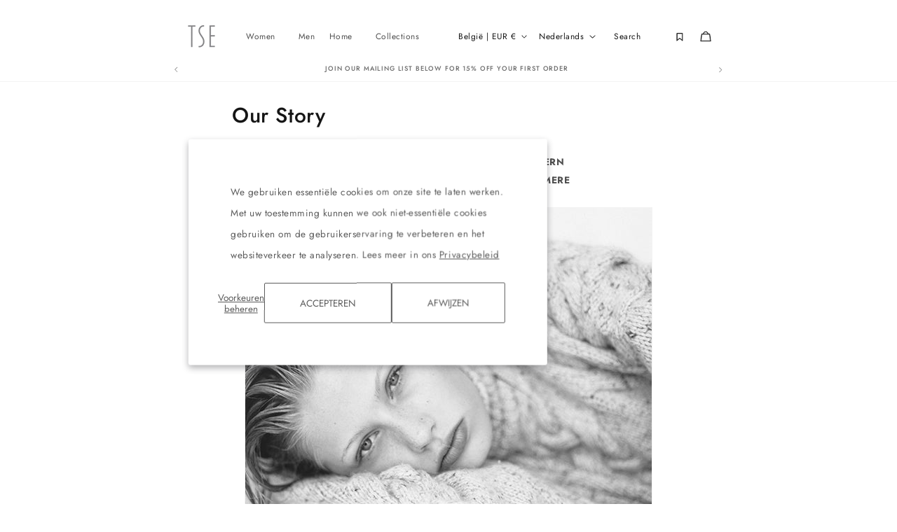

--- FILE ---
content_type: text/css
request_url: https://tsecashmere.com/cdn/shop/t/67/assets/component-accordion-drawer.css?v=181447221011164211681766531803
body_size: -366
content:
.custom-overlay{position:fixed;z-index:1000;left:0;top:0;width:100vw;height:100%;display:flex;justify-content:flex-end;background-color:rgba(var(--color-foreground),.5);transition:visibility var(--duration-default) ease}.custom-overlay.active{visibility:visible;opacity:1;display:block;background-color:rgba(var(--color-foreground),.5)}.custom-slide-panel{position:fixed;top:0;right:-100%;width:80%;max-width:47%;height:100%;background:#fff;overflow-y:auto;z-index:100000}.custom-slide-panel.open{right:0}.custom-slide-panel__close{position:absolute;top:10px;right:10px;background:none;border:none;font-size:1.5rem;cursor:pointer}.custom-slide-panel__content{padding:20rem 5rem}
/*# sourceMappingURL=/cdn/shop/t/67/assets/component-accordion-drawer.css.map?v=181447221011164211681766531803 */
